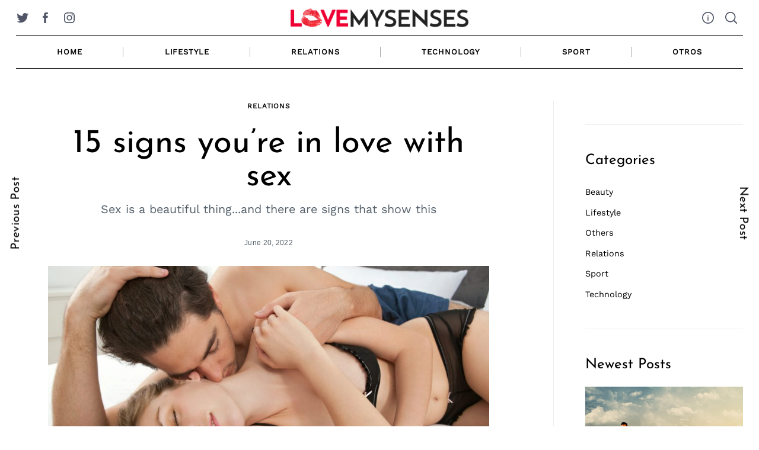

--- FILE ---
content_type: text/html; charset=UTF-8
request_url: https://lovemysenses.com/en/2022/06/15-signs-love-with-sex/
body_size: 18377
content:
<!doctype html><html lang="en-US" prefix="og: https://ogp.me/ns#"><head><meta charset="UTF-8"><meta name="viewport" content="width=device-width, minimum-scale=1"><meta name="theme-color" content="#000000"><link rel="profile" href="https://gmpg.org/xfn/11"> <script defer src="[data-uri]"></script>  <script defer src="https://www.googletagmanager.com/gtag/js?id=G-4PEE5WCBDG"></script> <script defer src="[data-uri]"></script> <script defer src="https://www.googletagmanager.com/gtag/js?id=UA-198397429-1"></script> <script defer src="[data-uri]"></script> <link media="all" href="https://lovemysenses.com/en/wp-content/cache/autoptimize/3/css/autoptimize_6ca08dc2dabcf17e23861589ad97e2fb.css" rel="stylesheet"><title>▷ 15 signs you&#039;re in love with sex | Love My Senses EN</title><meta name="description" content="Sex is a beautiful thing...and there are signs that show this"/><meta name="robots" content="follow, index, max-snippet:-1, max-video-preview:-1, max-image-preview:large"/><link rel="canonical" href="https://lovemysenses.com/en/2022/06/15-signs-love-with-sex/" /><meta property="og:locale" content="en_US" /><meta property="og:type" content="article" /><meta property="og:title" content="▷ 15 signs you&#039;re in love with sex | Love My Senses EN" /><meta property="og:description" content="Sex is a beautiful thing...and there are signs that show this" /><meta property="og:url" content="https://lovemysenses.com/en/2022/06/15-signs-love-with-sex/" /><meta property="og:site_name" content="Love My Senses EN" /><meta property="article:publisher" content="https://www.facebook.com/lovemysenses/" /><meta property="article:author" content="https://www.facebook.com/lovemysenses/" /><meta property="article:section" content="Relations" /><meta property="og:image" content="https://lovemysenses.com/en/wp-content/uploads/sites/3/2022/05/R103_03.jpg" /><meta property="og:image:secure_url" content="https://lovemysenses.com/en/wp-content/uploads/sites/3/2022/05/R103_03.jpg" /><meta property="og:image:width" content="1400" /><meta property="og:image:height" content="933" /><meta property="og:image:alt" content="signs" /><meta property="og:image:type" content="image/jpeg" /><meta name="twitter:card" content="summary_large_image" /><meta name="twitter:title" content="▷ 15 signs you&#039;re in love with sex | Love My Senses EN" /><meta name="twitter:description" content="Sex is a beautiful thing...and there are signs that show this" /><meta name="twitter:site" content="@lovemysenses" /><meta name="twitter:creator" content="@lovemysenses" /><meta name="twitter:image" content="https://lovemysenses.com/en/wp-content/uploads/sites/3/2022/05/R103_03.jpg" /><meta name="twitter:label1" content="Written by" /><meta name="twitter:data1" content="prodigys" /><meta name="twitter:label2" content="Time to read" /><meta name="twitter:data2" content="4 minutes" /><link href='https://fonts.gstatic.com' crossorigin='anonymous' rel='preconnect' /><link rel="alternate" type="application/rss+xml" title="Love My Senses EN &raquo; Feed" href="https://lovemysenses.com/en/feed/" /><link rel="alternate" type="application/rss+xml" title="Love My Senses EN &raquo; Comments Feed" href="https://lovemysenses.com/en/comments/feed/" /><link rel="alternate" type="application/rss+xml" title="Love My Senses EN &raquo; 15 signs you&#8217;re in love with sex Comments Feed" href="https://lovemysenses.com/en/2022/06/15-signs-love-with-sex/feed/" /><style id='classic-theme-styles-inline-css' type='text/css'>/*! This file is auto-generated */
.wp-block-button__link{color:#fff;background-color:#32373c;border-radius:9999px;box-shadow:none;text-decoration:none;padding:calc(.667em + 2px) calc(1.333em + 2px);font-size:1.125em}.wp-block-file__button{background:#32373c;color:#fff;text-decoration:none}</style><style id='global-styles-inline-css' type='text/css'>:root{--wp--preset--aspect-ratio--square: 1;--wp--preset--aspect-ratio--4-3: 4/3;--wp--preset--aspect-ratio--3-4: 3/4;--wp--preset--aspect-ratio--3-2: 3/2;--wp--preset--aspect-ratio--2-3: 2/3;--wp--preset--aspect-ratio--16-9: 16/9;--wp--preset--aspect-ratio--9-16: 9/16;--wp--preset--color--black: #000000;--wp--preset--color--cyan-bluish-gray: #abb8c3;--wp--preset--color--white: #ffffff;--wp--preset--color--pale-pink: #f78da7;--wp--preset--color--vivid-red: #cf2e2e;--wp--preset--color--luminous-vivid-orange: #ff6900;--wp--preset--color--luminous-vivid-amber: #fcb900;--wp--preset--color--light-green-cyan: #7bdcb5;--wp--preset--color--vivid-green-cyan: #00d084;--wp--preset--color--pale-cyan-blue: #8ed1fc;--wp--preset--color--vivid-cyan-blue: #0693e3;--wp--preset--color--vivid-purple: #9b51e0;--wp--preset--gradient--vivid-cyan-blue-to-vivid-purple: linear-gradient(135deg,rgba(6,147,227,1) 0%,rgb(155,81,224) 100%);--wp--preset--gradient--light-green-cyan-to-vivid-green-cyan: linear-gradient(135deg,rgb(122,220,180) 0%,rgb(0,208,130) 100%);--wp--preset--gradient--luminous-vivid-amber-to-luminous-vivid-orange: linear-gradient(135deg,rgba(252,185,0,1) 0%,rgba(255,105,0,1) 100%);--wp--preset--gradient--luminous-vivid-orange-to-vivid-red: linear-gradient(135deg,rgba(255,105,0,1) 0%,rgb(207,46,46) 100%);--wp--preset--gradient--very-light-gray-to-cyan-bluish-gray: linear-gradient(135deg,rgb(238,238,238) 0%,rgb(169,184,195) 100%);--wp--preset--gradient--cool-to-warm-spectrum: linear-gradient(135deg,rgb(74,234,220) 0%,rgb(151,120,209) 20%,rgb(207,42,186) 40%,rgb(238,44,130) 60%,rgb(251,105,98) 80%,rgb(254,248,76) 100%);--wp--preset--gradient--blush-light-purple: linear-gradient(135deg,rgb(255,206,236) 0%,rgb(152,150,240) 100%);--wp--preset--gradient--blush-bordeaux: linear-gradient(135deg,rgb(254,205,165) 0%,rgb(254,45,45) 50%,rgb(107,0,62) 100%);--wp--preset--gradient--luminous-dusk: linear-gradient(135deg,rgb(255,203,112) 0%,rgb(199,81,192) 50%,rgb(65,88,208) 100%);--wp--preset--gradient--pale-ocean: linear-gradient(135deg,rgb(255,245,203) 0%,rgb(182,227,212) 50%,rgb(51,167,181) 100%);--wp--preset--gradient--electric-grass: linear-gradient(135deg,rgb(202,248,128) 0%,rgb(113,206,126) 100%);--wp--preset--gradient--midnight: linear-gradient(135deg,rgb(2,3,129) 0%,rgb(40,116,252) 100%);--wp--preset--font-size--small: 13px;--wp--preset--font-size--medium: 20px;--wp--preset--font-size--large: 36px;--wp--preset--font-size--x-large: 42px;--wp--preset--spacing--20: 0.44rem;--wp--preset--spacing--30: 0.67rem;--wp--preset--spacing--40: 1rem;--wp--preset--spacing--50: 1.5rem;--wp--preset--spacing--60: 2.25rem;--wp--preset--spacing--70: 3.38rem;--wp--preset--spacing--80: 5.06rem;--wp--preset--shadow--natural: 6px 6px 9px rgba(0, 0, 0, 0.2);--wp--preset--shadow--deep: 12px 12px 50px rgba(0, 0, 0, 0.4);--wp--preset--shadow--sharp: 6px 6px 0px rgba(0, 0, 0, 0.2);--wp--preset--shadow--outlined: 6px 6px 0px -3px rgba(255, 255, 255, 1), 6px 6px rgba(0, 0, 0, 1);--wp--preset--shadow--crisp: 6px 6px 0px rgba(0, 0, 0, 1);}:where(.is-layout-flex){gap: 0.5em;}:where(.is-layout-grid){gap: 0.5em;}body .is-layout-flex{display: flex;}.is-layout-flex{flex-wrap: wrap;align-items: center;}.is-layout-flex > :is(*, div){margin: 0;}body .is-layout-grid{display: grid;}.is-layout-grid > :is(*, div){margin: 0;}:where(.wp-block-columns.is-layout-flex){gap: 2em;}:where(.wp-block-columns.is-layout-grid){gap: 2em;}:where(.wp-block-post-template.is-layout-flex){gap: 1.25em;}:where(.wp-block-post-template.is-layout-grid){gap: 1.25em;}.has-black-color{color: var(--wp--preset--color--black) !important;}.has-cyan-bluish-gray-color{color: var(--wp--preset--color--cyan-bluish-gray) !important;}.has-white-color{color: var(--wp--preset--color--white) !important;}.has-pale-pink-color{color: var(--wp--preset--color--pale-pink) !important;}.has-vivid-red-color{color: var(--wp--preset--color--vivid-red) !important;}.has-luminous-vivid-orange-color{color: var(--wp--preset--color--luminous-vivid-orange) !important;}.has-luminous-vivid-amber-color{color: var(--wp--preset--color--luminous-vivid-amber) !important;}.has-light-green-cyan-color{color: var(--wp--preset--color--light-green-cyan) !important;}.has-vivid-green-cyan-color{color: var(--wp--preset--color--vivid-green-cyan) !important;}.has-pale-cyan-blue-color{color: var(--wp--preset--color--pale-cyan-blue) !important;}.has-vivid-cyan-blue-color{color: var(--wp--preset--color--vivid-cyan-blue) !important;}.has-vivid-purple-color{color: var(--wp--preset--color--vivid-purple) !important;}.has-black-background-color{background-color: var(--wp--preset--color--black) !important;}.has-cyan-bluish-gray-background-color{background-color: var(--wp--preset--color--cyan-bluish-gray) !important;}.has-white-background-color{background-color: var(--wp--preset--color--white) !important;}.has-pale-pink-background-color{background-color: var(--wp--preset--color--pale-pink) !important;}.has-vivid-red-background-color{background-color: var(--wp--preset--color--vivid-red) !important;}.has-luminous-vivid-orange-background-color{background-color: var(--wp--preset--color--luminous-vivid-orange) !important;}.has-luminous-vivid-amber-background-color{background-color: var(--wp--preset--color--luminous-vivid-amber) !important;}.has-light-green-cyan-background-color{background-color: var(--wp--preset--color--light-green-cyan) !important;}.has-vivid-green-cyan-background-color{background-color: var(--wp--preset--color--vivid-green-cyan) !important;}.has-pale-cyan-blue-background-color{background-color: var(--wp--preset--color--pale-cyan-blue) !important;}.has-vivid-cyan-blue-background-color{background-color: var(--wp--preset--color--vivid-cyan-blue) !important;}.has-vivid-purple-background-color{background-color: var(--wp--preset--color--vivid-purple) !important;}.has-black-border-color{border-color: var(--wp--preset--color--black) !important;}.has-cyan-bluish-gray-border-color{border-color: var(--wp--preset--color--cyan-bluish-gray) !important;}.has-white-border-color{border-color: var(--wp--preset--color--white) !important;}.has-pale-pink-border-color{border-color: var(--wp--preset--color--pale-pink) !important;}.has-vivid-red-border-color{border-color: var(--wp--preset--color--vivid-red) !important;}.has-luminous-vivid-orange-border-color{border-color: var(--wp--preset--color--luminous-vivid-orange) !important;}.has-luminous-vivid-amber-border-color{border-color: var(--wp--preset--color--luminous-vivid-amber) !important;}.has-light-green-cyan-border-color{border-color: var(--wp--preset--color--light-green-cyan) !important;}.has-vivid-green-cyan-border-color{border-color: var(--wp--preset--color--vivid-green-cyan) !important;}.has-pale-cyan-blue-border-color{border-color: var(--wp--preset--color--pale-cyan-blue) !important;}.has-vivid-cyan-blue-border-color{border-color: var(--wp--preset--color--vivid-cyan-blue) !important;}.has-vivid-purple-border-color{border-color: var(--wp--preset--color--vivid-purple) !important;}.has-vivid-cyan-blue-to-vivid-purple-gradient-background{background: var(--wp--preset--gradient--vivid-cyan-blue-to-vivid-purple) !important;}.has-light-green-cyan-to-vivid-green-cyan-gradient-background{background: var(--wp--preset--gradient--light-green-cyan-to-vivid-green-cyan) !important;}.has-luminous-vivid-amber-to-luminous-vivid-orange-gradient-background{background: var(--wp--preset--gradient--luminous-vivid-amber-to-luminous-vivid-orange) !important;}.has-luminous-vivid-orange-to-vivid-red-gradient-background{background: var(--wp--preset--gradient--luminous-vivid-orange-to-vivid-red) !important;}.has-very-light-gray-to-cyan-bluish-gray-gradient-background{background: var(--wp--preset--gradient--very-light-gray-to-cyan-bluish-gray) !important;}.has-cool-to-warm-spectrum-gradient-background{background: var(--wp--preset--gradient--cool-to-warm-spectrum) !important;}.has-blush-light-purple-gradient-background{background: var(--wp--preset--gradient--blush-light-purple) !important;}.has-blush-bordeaux-gradient-background{background: var(--wp--preset--gradient--blush-bordeaux) !important;}.has-luminous-dusk-gradient-background{background: var(--wp--preset--gradient--luminous-dusk) !important;}.has-pale-ocean-gradient-background{background: var(--wp--preset--gradient--pale-ocean) !important;}.has-electric-grass-gradient-background{background: var(--wp--preset--gradient--electric-grass) !important;}.has-midnight-gradient-background{background: var(--wp--preset--gradient--midnight) !important;}.has-small-font-size{font-size: var(--wp--preset--font-size--small) !important;}.has-medium-font-size{font-size: var(--wp--preset--font-size--medium) !important;}.has-large-font-size{font-size: var(--wp--preset--font-size--large) !important;}.has-x-large-font-size{font-size: var(--wp--preset--font-size--x-large) !important;}
:where(.wp-block-post-template.is-layout-flex){gap: 1.25em;}:where(.wp-block-post-template.is-layout-grid){gap: 1.25em;}
:where(.wp-block-columns.is-layout-flex){gap: 2em;}:where(.wp-block-columns.is-layout-grid){gap: 2em;}
:root :where(.wp-block-pullquote){font-size: 1.5em;line-height: 1.6;}</style><style id='neomag-style-inline-css' type='text/css'>:root { --content-width: 798px }</style> <script type="text/javascript" src="https://lovemysenses.com/en/wp-includes/js/jquery/jquery.min.js?ver=3.7.1&#039; defer " id="jquery-core-js"></script> <script type="text/javascript" src="https://lovemysenses.com/en/wp-includes/js/jquery/jquery-migrate.min.js?ver=3.4.1&#039; defer " id="jquery-migrate-js"></script> <link rel="https://api.w.org/" href="https://lovemysenses.com/en/wp-json/" /><link rel="alternate" title="JSON" type="application/json" href="https://lovemysenses.com/en/wp-json/wp/v2/posts/1876" /><link rel="EditURI" type="application/rsd+xml" title="RSD" href="https://lovemysenses.com/en/xmlrpc.php?rsd" /><meta name="generator" content="WordPress 6.6.4" /><link rel='shortlink' href='https://lovemysenses.com/en/?p=1876' /><link rel="alternate" title="oEmbed (JSON)" type="application/json+oembed" href="https://lovemysenses.com/en/wp-json/oembed/1.0/embed?url=https%3A%2F%2Flovemysenses.com%2Fen%2F2022%2F06%2F15-signs-love-with-sex%2F" /><link rel="alternate" title="oEmbed (XML)" type="text/xml+oembed" href="https://lovemysenses.com/en/wp-json/oembed/1.0/embed?url=https%3A%2F%2Flovemysenses.com%2Fen%2F2022%2F06%2F15-signs-love-with-sex%2F&#038;format=xml" /><meta name="facebook-domain-verification" content="7qzakbr3opfwu5405rb4t7p6vqlxco" /><link rel="pingback" href="https://lovemysenses.com/en/xmlrpc.php"><style type="text/css">.recentcomments a{display:inline !important;padding:0 !important;margin:0 !important;}</style><link rel="icon" href="https://lovemysenses.com/en/wp-content/uploads/sites/3/2021/05/cropped-cropped-fav-32x32.jpg" sizes="32x32" /><link rel="icon" href="https://lovemysenses.com/en/wp-content/uploads/sites/3/2021/05/cropped-cropped-fav-192x192.jpg" sizes="192x192" /><link rel="apple-touch-icon" href="https://lovemysenses.com/en/wp-content/uploads/sites/3/2021/05/cropped-cropped-fav-180x180.jpg" /><meta name="msapplication-TileImage" content="https://lovemysenses.com/en/wp-content/uploads/sites/3/2021/05/cropped-cropped-fav-270x270.jpg" /><style id="kirki-inline-styles">.has-custom-logo{max-width:300px;}.site-branding .text-logo{font-size:48px;text-transform:uppercase;}.h1,.h2,.h3,.h4,.h5,.h6,.main-font,h1,h2,h3,h4,h5,h6{font-family:Josefin Sans;font-weight:400;text-transform:none;}:root{--headings-font-family:Josefin Sans;--body-font-family:Work Sans;--site-background:#ffffff;--site-color:#000000;--site-separators-color:#ededed;--category-color:#000000;--mouse-hover-color:#f74281;--content-link:#f74281;}body{font-family:Work Sans;font-weight:400;}.section-title{color:#000000;}.entry-title{color:#000000;}.entry-summary{color:#535f69;}.entry-meta, .byline, .post-date, .tags-list a{color:#535f69;}[type=text], [type=search], [type=url], [type=number], [type=email], textarea{color:#000000;border-color:#dddddd;}.search-form .search-submit{color:#dddddd;}[type=button]:not(.slick-arrow), [type=reset], [type=submit], button, [type=button]:focus, [type=button]:hover, [type=reset]:focus, [type=reset]:hover, [type=submit]:focus, [type=submit]:hover, button:focus, button:hover, .button{background-color:#000000;}[type=button]:not(.slick-arrow), [type=reset], [type=submit], button, [type=button]:focus, [type=button]:hover, [type=reset]:focus, [type=reset]:hover, [type=submit]:focus, [type=submit]:hover, button:focus, button:hover, .button:hover{color:#ffffff;}.text-logo{color:#000000;}.site-header{color:#505668;background-color:#ffffff;}.site-header .menu-layout--bullets > li:hover > a{color:#2f313f;}.site-header [class*=hor-sep-]:after, .site-header [class*=hor-sep-]:before{background-color:#000000;}.header--container .main-navigation{color:#000000;}.header--container .main-navigation li:hover > a{color:#697482;}.header--container .main-navigation .menu-layout--bullets>li:after{border-color:#aaaaaa;}.header--container .main-navigation .menu-layout--grid>li:after{background-color:#aaaaaa;}.header-dropdown--content, .menu-type--dropdown .sub-menu{color:#ffffff;border-color:#000000;}.header-dropdown--content li:hover a, .menu-type--dropdown .sub-menu li:hover a{color:#dd3333;}.header-dropdown--content, .menu-type--dropdown>li>.sub-menu{border-color:#000000;}.header-dropdown--content, .header-dropdown--content *, .menu-type--dropdown .sub-menu{background-color:#0a0a0a;}.sticky-navbar, .sticky-navbar .text-logo{color:#ffffff;}.sticky-navbar li:hover a, .sticky-navbar .header-dropdown--content, .sticky-navbar .menu-type--dropdown .sub-menu{color:#e8e8e8;}.sticky-navbar{background-color:#0a0a0a;}.offcanvas--modal:after{background-color:rgba(10,10,10,0.98);}.offcanvas--modal, .offcanvas--modal .search-field{color:#ffffff;}.sticky--post-counter, .sticky-icon{background-color:#ef0437;}.sticky--post-counter:before, .sticky-icon svg{color:#ffffff;}.home-block--carousel-center .section-style{background-color:#39b3ba;}.home-block--carousel-center .carousel--post-counter{background-color:#ef0437;-webkit-box-shadow:0 0 0 4px #39b3ba;-moz-box-shadow:0 0 0 4px #39b3ba;box-shadow:0 0 0 4px #39b3ba;}.home-block--carousel-center .section-style .section-header, .home-block--carousel-center .section-style .section-title{color:#ffffff;}.home-block--carousel-center .carousel--post-counter:before{color:#ffffff;}.home-block--carousel-center .by-category--color, .home-block--carousel-center .entry-title, .home-block--carousel-center .byline, .home-block--carousel-center .views-count{color:#ffffff;}.home-block--carousel-center .entry-title a.hover-line:hover{-webkit-box-shadow:inset 0 -7px 0 rgba(255,235,183,0.2);-moz-box-shadow:inset 0 -7px 0 rgba(255,235,183,0.2);box-shadow:inset 0 -7px 0 rgba(255,235,183,0.2);}.home-block--carousel-center .entry-title a.hover-color:hover{color:rgba(255,235,183,0.2);}.back-top{color:#ffffff;background-color:#000000;}.infinite-scroll-loader{color:#000000;}.post-navigation__side a{color:#ffffff;}.author-profile{border-color:#000000;}.site-footer{color:#ffffff;}.site-footer a{color:#e5e5e5;}.site-footer a:hover, .site-footer .menu-layout--bullets li:hover a{color:#ffffff;}.site-footer, .site-footer .site-info{background-color:#0a0a0a;}.site-footer [class*=hor-sep-]:after, .site-footer [class*=hor-sep-]:before, .site-footer .sep-b-post>.column+.column:before, .site-footer .sep-b-post>.post+.post:before, .site-footer .sep-b-post>.widget+.widget:before, .site-footer .strikethrough-title:after, .site-footer .strikethrough-title:before, .site-footer .widget_archive li:not(:last-child):after, .site-footer .widget_categories li:not(:last-child):after, .site-footer .widget_meta li:not(:last-child):after, .site-footer .widget_nav_menu li:not(:last-child):after, .site-footer .widget_pages li:not(:last-child):after, .site-footer .widget_product_categories li:not(:last-child):after, .site-footer .widget_recent_comments li:not(:last-child):after, .site-footer .widget_recent_entries li:not(:last-child):after{background-color:#000000;}@media (min-width: 64.0625em){.header-row{padding-top:1vw;padding-bottom:1vw;}#main-navigation, #offcanvas-main-navigation{font-size:0.9rem;}.archive-header{padding-top:1vw;padding-bottom:1vw;}}@media (min-width: 64em){.post-navigation__side a{background-color:#0a0a0a;}}/* vietnamese */
@font-face {
  font-family: 'Josefin Sans';
  font-style: normal;
  font-weight: 400;
  font-display: swap;
  src: url(https://lovemysenses.com/en/wp-content/fonts/josefin-sans/Qw3PZQNVED7rKGKxtqIqX5E-AVSJrOCfjY46_DjQbMlhLzTs.woff2) format('woff2');
  unicode-range: U+0102-0103, U+0110-0111, U+0128-0129, U+0168-0169, U+01A0-01A1, U+01AF-01B0, U+0300-0301, U+0303-0304, U+0308-0309, U+0323, U+0329, U+1EA0-1EF9, U+20AB;
}
/* latin-ext */
@font-face {
  font-family: 'Josefin Sans';
  font-style: normal;
  font-weight: 400;
  font-display: swap;
  src: url(https://lovemysenses.com/en/wp-content/fonts/josefin-sans/Qw3PZQNVED7rKGKxtqIqX5E-AVSJrOCfjY46_DjQbMhhLzTs.woff2) format('woff2');
  unicode-range: U+0100-02BA, U+02BD-02C5, U+02C7-02CC, U+02CE-02D7, U+02DD-02FF, U+0304, U+0308, U+0329, U+1D00-1DBF, U+1E00-1E9F, U+1EF2-1EFF, U+2020, U+20A0-20AB, U+20AD-20C0, U+2113, U+2C60-2C7F, U+A720-A7FF;
}
/* latin */
@font-face {
  font-family: 'Josefin Sans';
  font-style: normal;
  font-weight: 400;
  font-display: swap;
  src: url(https://lovemysenses.com/en/wp-content/fonts/josefin-sans/Qw3PZQNVED7rKGKxtqIqX5E-AVSJrOCfjY46_DjQbMZhLw.woff2) format('woff2');
  unicode-range: U+0000-00FF, U+0131, U+0152-0153, U+02BB-02BC, U+02C6, U+02DA, U+02DC, U+0304, U+0308, U+0329, U+2000-206F, U+20AC, U+2122, U+2191, U+2193, U+2212, U+2215, U+FEFF, U+FFFD;
}/* vietnamese */
@font-face {
  font-family: 'Work Sans';
  font-style: normal;
  font-weight: 400;
  font-display: swap;
  src: url(https://lovemysenses.com/en/wp-content/fonts/work-sans/QGY_z_wNahGAdqQ43RhVcIgYT2Xz5u32K0nXBiAJpp_c.woff2) format('woff2');
  unicode-range: U+0102-0103, U+0110-0111, U+0128-0129, U+0168-0169, U+01A0-01A1, U+01AF-01B0, U+0300-0301, U+0303-0304, U+0308-0309, U+0323, U+0329, U+1EA0-1EF9, U+20AB;
}
/* latin-ext */
@font-face {
  font-family: 'Work Sans';
  font-style: normal;
  font-weight: 400;
  font-display: swap;
  src: url(https://lovemysenses.com/en/wp-content/fonts/work-sans/QGY_z_wNahGAdqQ43RhVcIgYT2Xz5u32K0nXBiEJpp_c.woff2) format('woff2');
  unicode-range: U+0100-02BA, U+02BD-02C5, U+02C7-02CC, U+02CE-02D7, U+02DD-02FF, U+0304, U+0308, U+0329, U+1D00-1DBF, U+1E00-1E9F, U+1EF2-1EFF, U+2020, U+20A0-20AB, U+20AD-20C0, U+2113, U+2C60-2C7F, U+A720-A7FF;
}
/* latin */
@font-face {
  font-family: 'Work Sans';
  font-style: normal;
  font-weight: 400;
  font-display: swap;
  src: url(https://lovemysenses.com/en/wp-content/fonts/work-sans/QGY_z_wNahGAdqQ43RhVcIgYT2Xz5u32K0nXBi8Jpg.woff2) format('woff2');
  unicode-range: U+0000-00FF, U+0131, U+0152-0153, U+02BB-02BC, U+02C6, U+02DA, U+02DC, U+0304, U+0308, U+0329, U+2000-206F, U+20AC, U+2122, U+2191, U+2193, U+2212, U+2215, U+FEFF, U+FFFD;
}/* vietnamese */
@font-face {
  font-family: 'Josefin Sans';
  font-style: normal;
  font-weight: 400;
  font-display: swap;
  src: url(https://lovemysenses.com/en/wp-content/fonts/josefin-sans/Qw3PZQNVED7rKGKxtqIqX5E-AVSJrOCfjY46_DjQbMlhLzTs.woff2) format('woff2');
  unicode-range: U+0102-0103, U+0110-0111, U+0128-0129, U+0168-0169, U+01A0-01A1, U+01AF-01B0, U+0300-0301, U+0303-0304, U+0308-0309, U+0323, U+0329, U+1EA0-1EF9, U+20AB;
}
/* latin-ext */
@font-face {
  font-family: 'Josefin Sans';
  font-style: normal;
  font-weight: 400;
  font-display: swap;
  src: url(https://lovemysenses.com/en/wp-content/fonts/josefin-sans/Qw3PZQNVED7rKGKxtqIqX5E-AVSJrOCfjY46_DjQbMhhLzTs.woff2) format('woff2');
  unicode-range: U+0100-02BA, U+02BD-02C5, U+02C7-02CC, U+02CE-02D7, U+02DD-02FF, U+0304, U+0308, U+0329, U+1D00-1DBF, U+1E00-1E9F, U+1EF2-1EFF, U+2020, U+20A0-20AB, U+20AD-20C0, U+2113, U+2C60-2C7F, U+A720-A7FF;
}
/* latin */
@font-face {
  font-family: 'Josefin Sans';
  font-style: normal;
  font-weight: 400;
  font-display: swap;
  src: url(https://lovemysenses.com/en/wp-content/fonts/josefin-sans/Qw3PZQNVED7rKGKxtqIqX5E-AVSJrOCfjY46_DjQbMZhLw.woff2) format('woff2');
  unicode-range: U+0000-00FF, U+0131, U+0152-0153, U+02BB-02BC, U+02C6, U+02DA, U+02DC, U+0304, U+0308, U+0329, U+2000-206F, U+20AC, U+2122, U+2191, U+2193, U+2212, U+2215, U+FEFF, U+FFFD;
}/* vietnamese */
@font-face {
  font-family: 'Work Sans';
  font-style: normal;
  font-weight: 400;
  font-display: swap;
  src: url(https://lovemysenses.com/en/wp-content/fonts/work-sans/QGY_z_wNahGAdqQ43RhVcIgYT2Xz5u32K0nXBiAJpp_c.woff2) format('woff2');
  unicode-range: U+0102-0103, U+0110-0111, U+0128-0129, U+0168-0169, U+01A0-01A1, U+01AF-01B0, U+0300-0301, U+0303-0304, U+0308-0309, U+0323, U+0329, U+1EA0-1EF9, U+20AB;
}
/* latin-ext */
@font-face {
  font-family: 'Work Sans';
  font-style: normal;
  font-weight: 400;
  font-display: swap;
  src: url(https://lovemysenses.com/en/wp-content/fonts/work-sans/QGY_z_wNahGAdqQ43RhVcIgYT2Xz5u32K0nXBiEJpp_c.woff2) format('woff2');
  unicode-range: U+0100-02BA, U+02BD-02C5, U+02C7-02CC, U+02CE-02D7, U+02DD-02FF, U+0304, U+0308, U+0329, U+1D00-1DBF, U+1E00-1E9F, U+1EF2-1EFF, U+2020, U+20A0-20AB, U+20AD-20C0, U+2113, U+2C60-2C7F, U+A720-A7FF;
}
/* latin */
@font-face {
  font-family: 'Work Sans';
  font-style: normal;
  font-weight: 400;
  font-display: swap;
  src: url(https://lovemysenses.com/en/wp-content/fonts/work-sans/QGY_z_wNahGAdqQ43RhVcIgYT2Xz5u32K0nXBi8Jpg.woff2) format('woff2');
  unicode-range: U+0000-00FF, U+0131, U+0152-0153, U+02BB-02BC, U+02C6, U+02DA, U+02DC, U+0304, U+0308, U+0329, U+2000-206F, U+20AC, U+2122, U+2191, U+2193, U+2212, U+2215, U+FEFF, U+FFFD;
}/* vietnamese */
@font-face {
  font-family: 'Josefin Sans';
  font-style: normal;
  font-weight: 400;
  font-display: swap;
  src: url(https://lovemysenses.com/en/wp-content/fonts/josefin-sans/Qw3PZQNVED7rKGKxtqIqX5E-AVSJrOCfjY46_DjQbMlhLzTs.woff2) format('woff2');
  unicode-range: U+0102-0103, U+0110-0111, U+0128-0129, U+0168-0169, U+01A0-01A1, U+01AF-01B0, U+0300-0301, U+0303-0304, U+0308-0309, U+0323, U+0329, U+1EA0-1EF9, U+20AB;
}
/* latin-ext */
@font-face {
  font-family: 'Josefin Sans';
  font-style: normal;
  font-weight: 400;
  font-display: swap;
  src: url(https://lovemysenses.com/en/wp-content/fonts/josefin-sans/Qw3PZQNVED7rKGKxtqIqX5E-AVSJrOCfjY46_DjQbMhhLzTs.woff2) format('woff2');
  unicode-range: U+0100-02BA, U+02BD-02C5, U+02C7-02CC, U+02CE-02D7, U+02DD-02FF, U+0304, U+0308, U+0329, U+1D00-1DBF, U+1E00-1E9F, U+1EF2-1EFF, U+2020, U+20A0-20AB, U+20AD-20C0, U+2113, U+2C60-2C7F, U+A720-A7FF;
}
/* latin */
@font-face {
  font-family: 'Josefin Sans';
  font-style: normal;
  font-weight: 400;
  font-display: swap;
  src: url(https://lovemysenses.com/en/wp-content/fonts/josefin-sans/Qw3PZQNVED7rKGKxtqIqX5E-AVSJrOCfjY46_DjQbMZhLw.woff2) format('woff2');
  unicode-range: U+0000-00FF, U+0131, U+0152-0153, U+02BB-02BC, U+02C6, U+02DA, U+02DC, U+0304, U+0308, U+0329, U+2000-206F, U+20AC, U+2122, U+2191, U+2193, U+2212, U+2215, U+FEFF, U+FFFD;
}/* vietnamese */
@font-face {
  font-family: 'Work Sans';
  font-style: normal;
  font-weight: 400;
  font-display: swap;
  src: url(https://lovemysenses.com/en/wp-content/fonts/work-sans/QGY_z_wNahGAdqQ43RhVcIgYT2Xz5u32K0nXBiAJpp_c.woff2) format('woff2');
  unicode-range: U+0102-0103, U+0110-0111, U+0128-0129, U+0168-0169, U+01A0-01A1, U+01AF-01B0, U+0300-0301, U+0303-0304, U+0308-0309, U+0323, U+0329, U+1EA0-1EF9, U+20AB;
}
/* latin-ext */
@font-face {
  font-family: 'Work Sans';
  font-style: normal;
  font-weight: 400;
  font-display: swap;
  src: url(https://lovemysenses.com/en/wp-content/fonts/work-sans/QGY_z_wNahGAdqQ43RhVcIgYT2Xz5u32K0nXBiEJpp_c.woff2) format('woff2');
  unicode-range: U+0100-02BA, U+02BD-02C5, U+02C7-02CC, U+02CE-02D7, U+02DD-02FF, U+0304, U+0308, U+0329, U+1D00-1DBF, U+1E00-1E9F, U+1EF2-1EFF, U+2020, U+20A0-20AB, U+20AD-20C0, U+2113, U+2C60-2C7F, U+A720-A7FF;
}
/* latin */
@font-face {
  font-family: 'Work Sans';
  font-style: normal;
  font-weight: 400;
  font-display: swap;
  src: url(https://lovemysenses.com/en/wp-content/fonts/work-sans/QGY_z_wNahGAdqQ43RhVcIgYT2Xz5u32K0nXBi8Jpg.woff2) format('woff2');
  unicode-range: U+0000-00FF, U+0131, U+0152-0153, U+02BB-02BC, U+02C6, U+02DA, U+02DC, U+0304, U+0308, U+0329, U+2000-206F, U+20AC, U+2122, U+2191, U+2193, U+2212, U+2215, U+FEFF, U+FFFD;
}</style></head><body class="post-template-default single single-post postid-1876 single-format-standard wp-custom-logo wp-embed-responsive share-icons-mobile-sticky neomag-2-0 neomag-child-theme ltr singular"><div id="page" class="site"> <a class="skip-link screen-reader-text" href="#content">Skip to content</a><header id="masthead" class="site-header header-layout-2"><div class="header--container small-mb-2 x-large-mb-4"><div class="row hor-sep-b"><div class="column"><div class="header-desktop show-for-x-large"> <script defer src="[data-uri]"></script> <div id="js-header-row" class="row column header-row"><div class="u-relative"><div class="small-8 large-10 aligncenter"><div class="lang-changer"></div><div class="u-absolute u-pos--t u-pos--l header-elm-holder header-el__social hide-for-small-only hide-for-medium-only"><nav id="header-social-navigation" class="social-navigation" role="navigation" aria-label="Header Social Links Menu"><ul id="header-social-menu" class="menu u-flex social-links-menu social-links--icons"><li id="menu-item-29" class="menu-item menu-item-type-custom menu-item-object-custom menu-item-29"><a target="_blank" rel="noopener" href="https://twitter.com/lovemysenses_e"><span class="screen-reader-text">Twitter</span><svg class="rpr-svg-icon icon-twitter" width="26" height="26" aria-hidden="true" role="img" viewBox="0 0 24 24" xmlns="http://www.w3.org/2000/svg"><path d="M22.23,5.924c-0.736,0.326-1.527,0.547-2.357,0.646c0.847-0.508,1.498-1.312,1.804-2.27 c-0.793,0.47-1.671,0.812-2.606,0.996C18.324,4.498,17.257,4,16.077,4c-2.266,0-4.103,1.837-4.103,4.103 c0,0.322,0.036,0.635,0.106,0.935C8.67,8.867,5.647,7.234,3.623,4.751C3.27,5.357,3.067,6.062,3.067,6.814 c0,1.424,0.724,2.679,1.825,3.415c-0.673-0.021-1.305-0.206-1.859-0.513c0,0.017,0,0.034,0,0.052c0,1.988,1.414,3.647,3.292,4.023 c-0.344,0.094-0.707,0.144-1.081,0.144c-0.264,0-0.521-0.026-0.772-0.074c0.522,1.63,2.038,2.816,3.833,2.85 c-1.404,1.1-3.174,1.756-5.096,1.756c-0.331,0-0.658-0.019-0.979-0.057c1.816,1.164,3.973,1.843,6.29,1.843 c7.547,0,11.675-6.252,11.675-11.675c0-0.178-0.004-0.355-0.012-0.531C20.985,7.47,21.68,6.747,22.23,5.924z"></path></svg></a></li><li id="menu-item-30" class="menu-item menu-item-type-custom menu-item-object-custom menu-item-30"><a target="_blank" rel="noopener" href="https://www.facebook.com/lovemysenses.eng"><span class="screen-reader-text">Facebook</span><svg class="rpr-svg-icon icon-facebook" width="26" height="26" aria-hidden="true" role="img" viewBox="0 0 24 24" xmlns="http://www.w3.org/2000/svg"><path d="M15.717 8.828h-2.848V6.96c0-.701.465-.865.792-.865h2.01V3.011L12.903 3C9.83 3 9.131 5.3 9.131 6.773v2.055H7.353v3.179h1.778V21h3.738v-8.993h2.522l.326-3.179z" /></svg></a></li><li id="menu-item-3936" class="menu-item menu-item-type-custom menu-item-object-custom menu-item-3936"><a href="https://www.instagram.com/lovemysenses.en/"><span class="screen-reader-text">Instagram</span><svg class="rpr-svg-icon icon-instagram" width="26" height="26" aria-hidden="true" role="img" viewBox="0 0 24 24" xmlns="http://www.w3.org/2000/svg"><path d="M12,4.622c2.403,0,2.688,0.009,3.637,0.052c0.877,0.04,1.354,0.187,1.671,0.31c0.42,0.163,0.72,0.358,1.035,0.673 c0.315,0.315,0.51,0.615,0.673,1.035c0.123,0.317,0.27,0.794,0.31,1.671c0.043,0.949,0.052,1.234,0.052,3.637 s-0.009,2.688-0.052,3.637c-0.04,0.877-0.187,1.354-0.31,1.671c-0.163,0.42-0.358,0.72-0.673,1.035 c-0.315,0.315-0.615,0.51-1.035,0.673c-0.317,0.123-0.794,0.27-1.671,0.31c-0.949,0.043-1.233,0.052-3.637,0.052 s-2.688-0.009-3.637-0.052c-0.877-0.04-1.354-0.187-1.671-0.31c-0.42-0.163-0.72-0.358-1.035-0.673 c-0.315-0.315-0.51-0.615-0.673-1.035c-0.123-0.317-0.27-0.794-0.31-1.671C4.631,14.688,4.622,14.403,4.622,12 s0.009-2.688,0.052-3.637c0.04-0.877,0.187-1.354,0.31-1.671c0.163-0.42,0.358-0.72,0.673-1.035 c0.315-0.315,0.615-0.51,1.035-0.673c0.317-0.123,0.794-0.27,1.671-0.31C9.312,4.631,9.597,4.622,12,4.622 M12,3 C9.556,3,9.249,3.01,8.289,3.054C7.331,3.098,6.677,3.25,6.105,3.472C5.513,3.702,5.011,4.01,4.511,4.511 c-0.5,0.5-0.808,1.002-1.038,1.594C3.25,6.677,3.098,7.331,3.054,8.289C3.01,9.249,3,9.556,3,12c0,2.444,0.01,2.751,0.054,3.711 c0.044,0.958,0.196,1.612,0.418,2.185c0.23,0.592,0.538,1.094,1.038,1.594c0.5,0.5,1.002,0.808,1.594,1.038 c0.572,0.222,1.227,0.375,2.185,0.418C9.249,20.99,9.556,21,12,21s2.751-0.01,3.711-0.054c0.958-0.044,1.612-0.196,2.185-0.418 c0.592-0.23,1.094-0.538,1.594-1.038c0.5-0.5,0.808-1.002,1.038-1.594c0.222-0.572,0.375-1.227,0.418-2.185 C20.99,14.751,21,14.444,21,12s-0.01-2.751-0.054-3.711c-0.044-0.958-0.196-1.612-0.418-2.185c-0.23-0.592-0.538-1.094-1.038-1.594 c-0.5-0.5-1.002-0.808-1.594-1.038c-0.572-0.222-1.227-0.375-2.185-0.418C14.751,3.01,14.444,3,12,3L12,3z M12,7.378 c-2.552,0-4.622,2.069-4.622,4.622S9.448,16.622,12,16.622s4.622-2.069,4.622-4.622S14.552,7.378,12,7.378z M12,15 c-1.657,0-3-1.343-3-3s1.343-3,3-3s3,1.343,3,3S13.657,15,12,15z M16.804,6.116c-0.596,0-1.08,0.484-1.08,1.08 s0.484,1.08,1.08,1.08c0.596,0,1.08-0.484,1.08-1.08S17.401,6.116,16.804,6.116z"></path></svg></a></li></ul></nav></div><div class="header-elm-holder u-items--center"><div class="site-branding has-custom-logo"><a href="https://lovemysenses.com/en/" class="custom-logo-link" rel="home"><img width="1418" height="160" src="https://lovemysenses.com/en/wp-content/uploads/sites/3/2021/05/cropped-Lovemysenses.png" class="custom-logo" alt="Love My Senses EN" decoding="async" fetchpriority="high" srcset="https://lovemysenses.com/en/wp-content/uploads/sites/3/2021/05/cropped-Lovemysenses.png 1418w, https://lovemysenses.com/en/wp-content/uploads/sites/3/2021/05/cropped-Lovemysenses-300x34.png 300w, https://lovemysenses.com/en/wp-content/uploads/sites/3/2021/05/cropped-Lovemysenses-1024x116.png 1024w, https://lovemysenses.com/en/wp-content/uploads/sites/3/2021/05/cropped-Lovemysenses-768x87.png 768w" sizes="(max-width: 1418px) 100vw, 1418px" /></a></div></div><div class="u-absolute u-pos--t u-pos--r u-height--full u-flex"><div class="header-elm-holder header-el__secondary-menu hide-for-small-only hide-for-medium-only"><div class="header-dropdown dropdown-right"><div class="icon-button header-dropdown--icon"><svg class="rpr-svg-icon icon-info" width="20" height="20" aria-hidden="true" role="img" focusable="false" xmlns="http://www.w3.org/2000/svg" viewBox="0 0 24 24"><path d="M11.972 7.887c.63 0 1.027-.432 1.009-.972 0-.557-.379-.99-.972-.99-.575 0-.99.432-.99.99 0 .54.396.972.953.972zm.829 9.584v-7.398c0-.652-.527-.707-.676-.71h-.283s-.625.007-.625.576v7.652c.012.173.087.483.5.483h.591c.175-.014.493-.105.493-.603zM12 0C5.373 0 0 5.372 0 12c0 6.627 5.372 12 12 12s12-5.373 12-12c0-6.628-5.372-12-12-12zm0 22C6.477 22 2 17.522 2 12 2 6.477 6.477 2 12 2c5.524 0 10 4.477 10 10 0 5.522-4.476 10-10 10z" fill-rule="evenodd" /></svg></div><div class="header-dropdown--content"><nav id="header-social-navigation" class="social-navigation" role="navigation" aria-label="Header Social Links Menu"><ul id="header-social-menu" class="menu u-flex social-links-menu social-links--icons"><li class="menu-item menu-item-type-custom menu-item-object-custom menu-item-29"><a target="_blank" rel="noopener" href="https://twitter.com/lovemysenses_e"><span class="screen-reader-text">Twitter</span><svg class="rpr-svg-icon icon-twitter" width="26" height="26" aria-hidden="true" role="img" viewBox="0 0 24 24" xmlns="http://www.w3.org/2000/svg"><path d="M22.23,5.924c-0.736,0.326-1.527,0.547-2.357,0.646c0.847-0.508,1.498-1.312,1.804-2.27 c-0.793,0.47-1.671,0.812-2.606,0.996C18.324,4.498,17.257,4,16.077,4c-2.266,0-4.103,1.837-4.103,4.103 c0,0.322,0.036,0.635,0.106,0.935C8.67,8.867,5.647,7.234,3.623,4.751C3.27,5.357,3.067,6.062,3.067,6.814 c0,1.424,0.724,2.679,1.825,3.415c-0.673-0.021-1.305-0.206-1.859-0.513c0,0.017,0,0.034,0,0.052c0,1.988,1.414,3.647,3.292,4.023 c-0.344,0.094-0.707,0.144-1.081,0.144c-0.264,0-0.521-0.026-0.772-0.074c0.522,1.63,2.038,2.816,3.833,2.85 c-1.404,1.1-3.174,1.756-5.096,1.756c-0.331,0-0.658-0.019-0.979-0.057c1.816,1.164,3.973,1.843,6.29,1.843 c7.547,0,11.675-6.252,11.675-11.675c0-0.178-0.004-0.355-0.012-0.531C20.985,7.47,21.68,6.747,22.23,5.924z"></path></svg></a></li><li class="menu-item menu-item-type-custom menu-item-object-custom menu-item-30"><a target="_blank" rel="noopener" href="https://www.facebook.com/lovemysenses.eng"><span class="screen-reader-text">Facebook</span><svg class="rpr-svg-icon icon-facebook" width="26" height="26" aria-hidden="true" role="img" viewBox="0 0 24 24" xmlns="http://www.w3.org/2000/svg"><path d="M15.717 8.828h-2.848V6.96c0-.701.465-.865.792-.865h2.01V3.011L12.903 3C9.83 3 9.131 5.3 9.131 6.773v2.055H7.353v3.179h1.778V21h3.738v-8.993h2.522l.326-3.179z" /></svg></a></li><li class="menu-item menu-item-type-custom menu-item-object-custom menu-item-3936"><a href="https://www.instagram.com/lovemysenses.en/"><span class="screen-reader-text">Instagram</span><svg class="rpr-svg-icon icon-instagram" width="26" height="26" aria-hidden="true" role="img" viewBox="0 0 24 24" xmlns="http://www.w3.org/2000/svg"><path d="M12,4.622c2.403,0,2.688,0.009,3.637,0.052c0.877,0.04,1.354,0.187,1.671,0.31c0.42,0.163,0.72,0.358,1.035,0.673 c0.315,0.315,0.51,0.615,0.673,1.035c0.123,0.317,0.27,0.794,0.31,1.671c0.043,0.949,0.052,1.234,0.052,3.637 s-0.009,2.688-0.052,3.637c-0.04,0.877-0.187,1.354-0.31,1.671c-0.163,0.42-0.358,0.72-0.673,1.035 c-0.315,0.315-0.615,0.51-1.035,0.673c-0.317,0.123-0.794,0.27-1.671,0.31c-0.949,0.043-1.233,0.052-3.637,0.052 s-2.688-0.009-3.637-0.052c-0.877-0.04-1.354-0.187-1.671-0.31c-0.42-0.163-0.72-0.358-1.035-0.673 c-0.315-0.315-0.51-0.615-0.673-1.035c-0.123-0.317-0.27-0.794-0.31-1.671C4.631,14.688,4.622,14.403,4.622,12 s0.009-2.688,0.052-3.637c0.04-0.877,0.187-1.354,0.31-1.671c0.163-0.42,0.358-0.72,0.673-1.035 c0.315-0.315,0.615-0.51,1.035-0.673c0.317-0.123,0.794-0.27,1.671-0.31C9.312,4.631,9.597,4.622,12,4.622 M12,3 C9.556,3,9.249,3.01,8.289,3.054C7.331,3.098,6.677,3.25,6.105,3.472C5.513,3.702,5.011,4.01,4.511,4.511 c-0.5,0.5-0.808,1.002-1.038,1.594C3.25,6.677,3.098,7.331,3.054,8.289C3.01,9.249,3,9.556,3,12c0,2.444,0.01,2.751,0.054,3.711 c0.044,0.958,0.196,1.612,0.418,2.185c0.23,0.592,0.538,1.094,1.038,1.594c0.5,0.5,1.002,0.808,1.594,1.038 c0.572,0.222,1.227,0.375,2.185,0.418C9.249,20.99,9.556,21,12,21s2.751-0.01,3.711-0.054c0.958-0.044,1.612-0.196,2.185-0.418 c0.592-0.23,1.094-0.538,1.594-1.038c0.5-0.5,0.808-1.002,1.038-1.594c0.222-0.572,0.375-1.227,0.418-2.185 C20.99,14.751,21,14.444,21,12s-0.01-2.751-0.054-3.711c-0.044-0.958-0.196-1.612-0.418-2.185c-0.23-0.592-0.538-1.094-1.038-1.594 c-0.5-0.5-1.002-0.808-1.594-1.038c-0.572-0.222-1.227-0.375-2.185-0.418C14.751,3.01,14.444,3,12,3L12,3z M12,7.378 c-2.552,0-4.622,2.069-4.622,4.622S9.448,16.622,12,16.622s4.622-2.069,4.622-4.622S14.552,7.378,12,7.378z M12,15 c-1.657,0-3-1.343-3-3s1.343-3,3-3s3,1.343,3,3S13.657,15,12,15z M16.804,6.116c-0.596,0-1.08,0.484-1.08,1.08 s0.484,1.08,1.08,1.08c0.596,0,1.08-0.484,1.08-1.08S17.401,6.116,16.804,6.116z"></path></svg></a></li></ul></nav></div></div></div><div class="header-elm-holder header-el__search hide-for-small-only hide-for-medium-only"><div id="search-reveal" class="icon-button search-reveal"><svg class="rpr-svg-icon icon-search" width="20" height="20" aria-hidden="true" role="img" focusable="false" xmlns="http://www.w3.org/2000/svg" viewBox="0 0 24 24"><path d="M0 10.498c0 5.786 4.711 10.498 10.497 10.498 2.514 0 4.819-.882 6.627-2.362l8.364 8.365L27 25.489l-8.366-8.365a10.4189 10.4189 0 0 0 2.361-6.626C20.995 4.712 16.284 0 10.497 0 4.711 0 0 4.712 0 10.498zm2.099 0c0-4.65 3.748-8.398 8.398-8.398 4.651 0 8.398 3.748 8.398 8.398 0 4.651-3.747 8.398-8.398 8.398-4.65 0-8.398-3.747-8.398-8.398z"></path></svg></div></div><div class="header-elm-holder"><div id="menu-reveal" class="icon-button menu-reveal hide-for-x-large"><i class="hamburger-icon"></i></div></div></div></div></div></div><nav id="main-navigation" class="main-navigation header-el__main-menu hide-for-small-only hide-for-medium-only" role="navigation" aria-label="Main Menu"><div class="row hor-sep-t"><div class="column"><ul id="main-menu" class="menu menu-layout--grid menu-type--dropdown dropdown-center u-flex u-items--middle"><li id="menu-item-27" class="menu-item menu-item-type-custom menu-item-object-custom menu-item-27"><a href="/en/">Home</a></li><li id="menu-item-7" class="menu-item menu-item-type-taxonomy menu-item-object-category menu-item-7 menu-item-category-3"><a href="https://lovemysenses.com/en/lifestyle/">Lifestyle</a></li><li id="menu-item-8" class="menu-item menu-item-type-taxonomy menu-item-object-category current-post-ancestor current-menu-parent current-post-parent menu-item-8 menu-item-category-4"><a href="https://lovemysenses.com/en/relations/">Relations</a></li><li id="menu-item-3283" class="menu-item menu-item-type-taxonomy menu-item-object-category menu-item-3283 menu-item-category-1"><a href="https://lovemysenses.com/en/technology/">Technology</a></li><li id="menu-item-3295" class="menu-item menu-item-type-taxonomy menu-item-object-category menu-item-3295 menu-item-category-13"><a href="https://lovemysenses.com/en/sport/">Sport</a></li><li id="menu-item-6" class="menu-item menu-item-type-taxonomy menu-item-object-category menu-item-6 menu-item-category-2"><a href="https://lovemysenses.com/en/beauty/">Otros</a></li></ul></div></div></nav></div><div class="header-mobile hide-for-x-large"><div id="js-mobile-header-row" class="row header-row u-items--middle header-mobile__top-strip"><div class="column small-8 medium-6 header-elm-holder"><div class="site-branding has-custom-logo"><a href="https://lovemysenses.com/en/" class="custom-logo-link" rel="home"><img width="1418" height="160" src="https://lovemysenses.com/en/wp-content/uploads/sites/3/2021/05/cropped-Lovemysenses.png" class="custom-logo" alt="Love My Senses EN" decoding="async" srcset="https://lovemysenses.com/en/wp-content/uploads/sites/3/2021/05/cropped-Lovemysenses.png 1418w, https://lovemysenses.com/en/wp-content/uploads/sites/3/2021/05/cropped-Lovemysenses-300x34.png 300w, https://lovemysenses.com/en/wp-content/uploads/sites/3/2021/05/cropped-Lovemysenses-1024x116.png 1024w, https://lovemysenses.com/en/wp-content/uploads/sites/3/2021/05/cropped-Lovemysenses-768x87.png 768w" sizes="(max-width: 1418px) 100vw, 1418px" /></a></div></div><div class="column u-flex u-items--end"><div class="header-elm-holder"><div id="header-mobile__menu-reveal" class="icon-button menu-reveal hide-for-x-large"><i class="hamburger-icon"></i></div></div></div></div></div></div></div></div><div class="sticky-navbar sticky-navbar__logo"><div class="row u-items--middle"><div class="site-branding column small-4 large-shrink"><a href="https://lovemysenses.com/en/" class="custom-logo-link" rel="home"><img width="184" height="21" src="https://lovemysenses.com/en/wp-content/uploads/sites/3/2021/05/Lovemysenses_negativo.png" class="custom-logo" alt="Love My Senses EN" /></a></div><div class="column"><nav id="sticky-main-navigation" class="main-navigation header-el__main-menu hide-for-small-only hide-for-medium-only" role="navigation" aria-label="Main Menu"><div class="row"><div class="column"><ul id="sticky-main-menu" class="menu menu-layout--grid menu-type--dropdown dropdown-center u-flex u-items--middle"><li class="menu-item menu-item-type-custom menu-item-object-custom menu-item-27"><a href="/en/">Home</a></li><li class="menu-item menu-item-type-taxonomy menu-item-object-category menu-item-7 menu-item-category-3"><a href="https://lovemysenses.com/en/lifestyle/">Lifestyle</a></li><li class="menu-item menu-item-type-taxonomy menu-item-object-category current-post-ancestor current-menu-parent current-post-parent menu-item-8 menu-item-category-4"><a href="https://lovemysenses.com/en/relations/">Relations</a></li><li class="menu-item menu-item-type-taxonomy menu-item-object-category menu-item-3283 menu-item-category-1"><a href="https://lovemysenses.com/en/technology/">Technology</a></li><li class="menu-item menu-item-type-taxonomy menu-item-object-category menu-item-3295 menu-item-category-13"><a href="https://lovemysenses.com/en/sport/">Sport</a></li><li class="menu-item menu-item-type-taxonomy menu-item-object-category menu-item-6 menu-item-category-2"><a href="https://lovemysenses.com/en/beauty/">Otros</a></li></ul></div></div></nav></div><div class="column shrink"><div id="sticky-navbar__menu-reveal" class="icon-button menu-reveal hide-for-x-large"><i class="hamburger-icon"></i></div></div></div></div></header><div id="content" class="container site-content"><div id="primary" class="content-area"><main id="main" class="site-main"><div class="row u-items--center single-content single-with-sidebar sep-b-post"><div class="column single-post-column"><article id="post-1876" class="post-1876 post type-post status-publish format-standard has-post-thumbnail hentry category-relations entry"><header class="entry-header" data-postid="1876"><div class="small-mb-2 medium-mb-3 post-content__side-padding text-center"><div class="entry-category by-category--color small-mb-2"><a href="https://lovemysenses.com/en/relations/" rel="category tag">Relations</a></div><h1 class="entry-title small-mt-1 small-mb-1">15 signs you&#8217;re in love with sex</h1><div class="entry-summary single-summary"><p>Sex is a beautiful thing...and there are signs that show this</p></div><div class="entry-meta u-items--center small-mt-1 medium-mt-2"> <span class="post-date posted-on"><time class="entry-date published" datetime="2022-06-20T14:08:00+00:00">June 20, 2022</time><time class="updated" datetime="2022-06-15T15:54:04+00:00">June 15, 2022</time></span></div><div class="small-mt-1 medium-mt-2"><figure class="entry-image featured-image alignfull"><img width="978" height="652" src="https://lovemysenses.com/en/wp-content/uploads/sites/3/2022/05/R103_03-978x652.jpg" class="attachment-neomag-huge size-neomag-huge wp-post-image" alt="signs" decoding="async" srcset="https://lovemysenses.com/en/wp-content/uploads/sites/3/2022/05/R103_03-978x652.jpg 978w, https://lovemysenses.com/en/wp-content/uploads/sites/3/2022/05/R103_03-300x200.jpg 300w, https://lovemysenses.com/en/wp-content/uploads/sites/3/2022/05/R103_03-1024x682.jpg 1024w, https://lovemysenses.com/en/wp-content/uploads/sites/3/2022/05/R103_03-768x512.jpg 768w, https://lovemysenses.com/en/wp-content/uploads/sites/3/2022/05/R103_03.jpg 1400w" sizes="(max-width: 978px) 100vw, 978px" title="15 signs you&#039;re in love with sex"></figure></div></div></header><div class="post-content"><div class="clearfix entry-content post-content__side-padding"><p>Sex is a beautiful thing&#8230;and there are signs that show this</p><p>So being in love with sex is like being hooked up to a perpetual dopamine drip, and you get a little hit every time you make sex or touch someone you like or think about them?</p><p>You can think of sex as an intense obsession, but you can really fall in love with sex. You think about sex all the time; you become sexually possessive; you get butterflies in the stomach; you can read your lover emails and texts over and over again.</p><h2 class="wp-block-heading">Take a look at these 15 signs that show you definitely are in love with sex.</h2><div class="wp-block-image"><figure class="aligncenter size-large"><img decoding="async" width="1024" height="566" src="https://lovemysenses.com/en/wp-content/uploads/sites/3/2022/05/R103_04-1024x566.jpg" alt="signs" class="wp-image-1878" title="15 signs you&#039;re in love with sex" srcset="https://lovemysenses.com/en/wp-content/uploads/sites/3/2022/05/R103_04-1024x566.jpg 1024w, https://lovemysenses.com/en/wp-content/uploads/sites/3/2022/05/R103_04-300x166.jpg 300w, https://lovemysenses.com/en/wp-content/uploads/sites/3/2022/05/R103_04-768x425.jpg 768w, https://lovemysenses.com/en/wp-content/uploads/sites/3/2022/05/R103_04.jpg 1400w" sizes="(max-width: 1024px) 100vw, 1024px" /></figure></div><h3 class="wp-block-heading">You feel sensations in your genitals</h3><p>One of the signs of being in love with sex is that it’s natural for your body to respond. People with vaginas may feel a tingly sensation and it may feel wetter than usual. On the other hand, those with a penis typically feel it harden when they think about sex.</p><h3 class="wp-block-heading">You start collecting sex toys</h3><p>Pleasure is self-interested. It’s about you: what you want, what you need, and how to get more of it. If you start collecting sex toys, oh yes, is one of the signs that you are in love with sex.</p><h3 class="wp-block-heading">You buy sexy lingerie</h3><p>You can spend a whole day just trying on all of your sexy lingerie and bras and panties, and time just flys.&nbsp; Beyond that – dressing for sex also prepares you for the excitement and it amplifies your confidence and sex drive, if you have plan to make sex.</p><h3 class="wp-block-heading">You can’t stop fantasizing about the person you’re into</h3><p>Or really, you can&#8217;t stop fantasizing about anyone, from the hot movie star you dig to that barista from Starbucks with the luscious hair; it’s all signs of your newfound horniness.</p><h3 class="wp-block-heading">No matter how your home looks like</h3><p>When you are taking someone home, it does not even occur to you that your place is too messy for sexy times. Is there a sex-having space on the floor between the pizza, dirty underwear, and cake wrappers? Great.</p><h3 class="wp-block-heading">You play a sensual playlist</h3><p>Our senses are very involved in how we enjoy pleasure, and sound is ever-so-important. One of the signs that you are in love with sex you will probably listen to the playlist of your sexual dreams all the time.</p><h3 class="wp-block-heading">You watch porn</h3><p>When in doubt, watching other people have sex is a tried-and-true way of turning yourself on. If you are finding yourself watching at the kind of porn that works for you, you are surely in love with sex.</p><h3 class="wp-block-heading">You send dirty voice recordings</h3><p>Exchanging voice recordings back and forth where you engage in dirty talk is like a gold mine for sexual fantasy. Just keep in mind that phone companies may be able to see all the things you&#8217;re sending, which can make virtual sex a little iffy in the way of privacy.</p><h3 class="wp-block-heading">You&#8217;re touching everyone a little too much</h3><p>If your love language is physical touch, you may or may not know it, but you enjoy the release of the &#8216; sex and feel-good hormones&#8217; our body secretes like serotonin, dopamine, and oxytocin. If you are the person who initiates thigh-touching on a date, you are in love with sex.</p><h3 class="wp-block-heading">The condom is your best friend</h3><p>You walk around with condom(s) in your purse. Of course, you never know! You can just trip and fall onto a penis.</p><h3 class="wp-block-heading">You want more and more extreme sex</h3><p>As you love for sex progresses, you start wanting increasing quantities of higher risk or extreme sexual behaviours. One of the signs that you are in love with sex is that you become obsessed with the intensity of sex, compounded by risk-taking behaviour and are never satisfied.</p><h3 class="wp-block-heading">You masturbate all the time</h3><p>When you are in love with sex you masturbate compulsively as part of your day-to-day routine. You probably will have a regular schedule and will masturbate at times during the morning, afternoon and night. You even do so when they are in a particular location or when something specific happens or when you experience a strong emotion.</p><h3 class="wp-block-heading">You exploit other people for sex</h3><p>If you are in love with sex you should be extremely skilled at manipulation, story-telling and empty promises. You will emotionally blackmail others in order to get what you want. Because of your constant need to satisfy your sexual urges, you will do whatever it takes to get your target to submit to your wishes.</p><h3 class="wp-block-heading">You are overly preoccupied on sexual gratification</h3><p>If you are are in love with sex have an insatiable appetite for sexual gratification and relentlessly seeks it out. This craving to engage in sexual activities takes over all aspects of your live and leads to overthink about sex.</p><h3 class="wp-block-heading">You are obsessed by Tinder</h3><p>You are “swiping right” on 150 men a day and meeting men several times a week. If you are thrilling to have a ton of people at your fingertips, you are definitely in love with sex.</p><div class="row social-sharing"><div class="column small-12"><div class="u-items--middle u-items--center icons-list icons-list--mobile-sticky icons-multi-color"><a class="icon-button share-facebook" href="https://www.facebook.com/sharer.php?u=https://lovemysenses.com/en/2022/06/15-signs-love-with-sex/" target="blank"><span class="screen-reader-text">Facebook</span><svg class="rpr-svg-icon icon-facebook" width="22" height="22" aria-hidden="true" role="img" focusable="false" viewBox="0 0 24 24" version="1.1" xmlns="http://www.w3.org/2000/svg" xmlns:xlink="http://www.w3.org/1999/xlink"><path d="M15.717 8.828h-2.848V6.96c0-.701.465-.865.792-.865h2.01V3.011L12.903 3C9.83 3 9.131 5.3 9.131 6.773v2.055H7.353v3.179h1.778V21h3.738v-8.993h2.522l.326-3.179z"/></svg></a><a class="icon-button share-twitter" href="https://twitter.com/intent/tweet?url=https://lovemysenses.com/en/2022/06/15-signs-love-with-sex/&text=15 signs you&#8217;re in love with sex" target="blank"><span class="screen-reader-text">Twitter</span><svg class="rpr-svg-icon icon-twitter" width="22" height="22" aria-hidden="true" role="img" focusable="false" viewBox="0 0 24 24" version="1.1" xmlns="http://www.w3.org/2000/svg" xmlns:xlink="http://www.w3.org/1999/xlink"><path d="M22.23,5.924c-0.736,0.326-1.527,0.547-2.357,0.646c0.847-0.508,1.498-1.312,1.804-2.27 c-0.793,0.47-1.671,0.812-2.606,0.996C18.324,4.498,17.257,4,16.077,4c-2.266,0-4.103,1.837-4.103,4.103 c0,0.322,0.036,0.635,0.106,0.935C8.67,8.867,5.647,7.234,3.623,4.751C3.27,5.357,3.067,6.062,3.067,6.814 c0,1.424,0.724,2.679,1.825,3.415c-0.673-0.021-1.305-0.206-1.859-0.513c0,0.017,0,0.034,0,0.052c0,1.988,1.414,3.647,3.292,4.023 c-0.344,0.094-0.707,0.144-1.081,0.144c-0.264,0-0.521-0.026-0.772-0.074c0.522,1.63,2.038,2.816,3.833,2.85 c-1.404,1.1-3.174,1.756-5.096,1.756c-0.331,0-0.658-0.019-0.979-0.057c1.816,1.164,3.973,1.843,6.29,1.843 c7.547,0,11.675-6.252,11.675-11.675c0-0.178-0.004-0.355-0.012-0.531C20.985,7.47,21.68,6.747,22.23,5.924z"></path></svg></a><a class="icon-button share-telegram" href="https://telegram.me/share/url?url=https://lovemysenses.com/en/2022/06/15-signs-love-with-sex/&text=15 signs you&#8217;re in love with sex" target="blank"><span class="screen-reader-text">Telegram</span><svg class="rpr-svg-icon icon-telegram" width="20" height="20" aria-hidden="true" role="img" focusable="false" viewBox="0 0 512 512" version="1.1" xmlns="http://www.w3.org/2000/svg" xmlns:xlink="http://www.w3.org/1999/xlink"><path d="M484.689,98.231l-69.417,327.37c-5.237,23.105-18.895,28.854-38.304,17.972L271.2,365.631l-51.034,49.086    c-5.647,5.647-10.372,10.372-21.256,10.372l7.598-107.722L402.539,140.23c8.523-7.598-1.848-11.809-13.247-4.21L146.95,288.614    L42.619,255.96c-22.694-7.086-23.104-22.695,4.723-33.579L455.423,65.166C474.316,58.081,490.85,69.375,484.689,98.231z"></path></svg></a><a class="icon-button share-mail" href="/cdn-cgi/l/email-protection#[base64]"><span class="screen-reader-text">Email</span><svg class="rpr-svg-icon icon-mail" width="22" height="22" aria-hidden="true" role="img" focusable="false" viewBox="0 0 24 24" version="1.1" xmlns="http://www.w3.org/2000/svg" xmlns:xlink="http://www.w3.org/1999/xlink"><path d="M20,4H4C2.895,4,2,4.895,2,6v12c0,1.105,0.895,2,2,2h16c1.105,0,2-0.895,2-2V6C22,4.895,21.105,4,20,4z M20,8.236l-8,4.882 L4,8.236V6h16V8.236z"></path></svg></a></div></div></div></div></div><footer class="entry-footer"><div class="single-section single-section__author-box small-mt-2"><div class="single-post-edit u-flex u-items--center u-items--middle"><div class="single-post-edit__separator"></div></div></div></footer></article><div class="single-section related-posts"><div class="row hor-sep-b"><div class="column"><header class="related-posts--header"><div class="row small-mt-4 small-pb-2 small-mb-2 hor-sep-b"><div class="column text-center"><span class="section-title main-font small-mb-0">You may also like</span></div></div></header><div class="row medium-up-3 large-up-3 grid-for-mobile layout--grid sep-b-post"><div class="column post-column small-mb-2 hor-sep-b"><figure class="entry-image small-mb-1"><a href="https://lovemysenses.com/en/2022/11/things-before-living-together/"><img width="428" height="260" src="https://lovemysenses.com/en/wp-content/uploads/sites/3/2022/10/R134_01-428x260.jpg" class="attachment-neomag-medium size-neomag-medium wp-post-image" alt="living together" decoding="async" loading="lazy" title="Six things to discuss before living together"></a></figure><h4 class="entry-title h5 small-mb-0"><a href="https://lovemysenses.com/en/2022/11/things-before-living-together/" class="hover-line" rel="bookmark">Six things to discuss before living together</a></h4></div><div class="column post-column small-mb-2 hor-sep-b"><figure class="entry-image small-mb-1"><a href="https://lovemysenses.com/en/2021/09/why-do-we-fake-orgasms/"><img width="428" height="260" src="https://lovemysenses.com/en/wp-content/uploads/sites/3/2021/09/R39_03-428x260.jpg" class="attachment-neomag-medium size-neomag-medium wp-post-image" alt="fake orgasms" decoding="async" loading="lazy" title="Why do we fake orgasms?"></a></figure><h4 class="entry-title h5 small-mb-0"><a href="https://lovemysenses.com/en/2021/09/why-do-we-fake-orgasms/" class="hover-line" rel="bookmark">Why do we fake orgasms?</a></h4></div><div class="column post-column small-mb-2 hor-sep-b"><figure class="entry-image small-mb-1"><a href="https://lovemysenses.com/en/2021/05/bdsm-taboo/"><img width="428" height="260" src="https://lovemysenses.com/en/wp-content/uploads/sites/3/2021/05/bdsm_fetish-428x260.jpg" class="attachment-neomag-medium size-neomag-medium wp-post-image" alt="bdsm fetish" decoding="async" loading="lazy" title="Is BDSM still a taboo?"></a></figure><h4 class="entry-title h5 small-mb-0"><a href="https://lovemysenses.com/en/2021/05/bdsm-taboo/" class="hover-line" rel="bookmark">Is BDSM still a taboo?</a></h4></div><div class="column post-column small-mb-2 hor-sep-b"><figure class="entry-image small-mb-1"><a href="https://lovemysenses.com/en/2022/04/use-your-breath-to-improve-your-sex/"><img width="428" height="260" src="https://lovemysenses.com/en/wp-content/uploads/sites/3/2022/03/R78_03-428x260.jpg" class="attachment-neomag-medium size-neomag-medium wp-post-image" alt="breath" decoding="async" loading="lazy" title="Use your breath to improve your sex"></a></figure><h4 class="entry-title h5 small-mb-0"><a href="https://lovemysenses.com/en/2022/04/use-your-breath-to-improve-your-sex/" class="hover-line" rel="bookmark">Use your breath to improve your sex</a></h4></div><div class="column post-column small-mb-2 hor-sep-b"><figure class="entry-image small-mb-1"><a href="https://lovemysenses.com/en/2022/02/harms-that-sex-robots-can-cause/"><img width="428" height="260" src="https://lovemysenses.com/en/wp-content/uploads/sites/3/2022/02/R76_03-428x260.jpg" class="attachment-neomag-medium size-neomag-medium wp-post-image" alt="sex robots" decoding="async" loading="lazy" title="These are the harms that sex robots can cause"></a></figure><h4 class="entry-title h5 small-mb-0"><a href="https://lovemysenses.com/en/2022/02/harms-that-sex-robots-can-cause/" class="hover-line" rel="bookmark">These are the harms that sex robots can cause</a></h4></div><div class="column post-column small-mb-2 hor-sep-b"><figure class="entry-image small-mb-1"><a href="https://lovemysenses.com/en/2022/01/female-orgasm-is-not-a-goal/"><img width="428" height="260" src="https://lovemysenses.com/en/wp-content/uploads/sites/3/2021/12/R69_04-428x260.jpg" class="attachment-neomag-medium size-neomag-medium wp-post-image" alt="female orgasm" decoding="async" loading="lazy" title="Is it true that female orgasm is not a goal in sexual relations?"></a></figure><h4 class="entry-title h5 small-mb-0"><a href="https://lovemysenses.com/en/2022/01/female-orgasm-is-not-a-goal/" class="hover-line" rel="bookmark">Is it true that female orgasm is not a goal in sexual relations?</a></h4></div></div></div></div></div><nav class="single-section navigation post-navigation post-navigation__side" role="navigation"><h2 class="screen-reader-text">Post Navigation</h2><div class="row small-pt-2 small-pb-2 sep-b-post hor-sep-b"><div class="column"> <span class="post-nav--anchor-prev">Previous Post</span> <a href="https://lovemysenses.com/en/2022/06/10-epic-fails-involving-travel/" rel="prev"><figure class="entry-image u-relative show-for-large"><img width="150" height="150" src="https://lovemysenses.com/en/wp-content/uploads/sites/3/2022/05/L100_01-150x150.jpg" class="attachment-thumbnail size-thumbnail wp-post-image" alt="epic fails" decoding="async" loading="lazy" title="10 epic fails involving travel"><span class="nav-arrow arrow-left"><svg class="rpr-svg-icon" viewBox="0 0 17 64" xmlns="http://www.w3.org/2000/svg"><path d="M17 64L1.719 32 17 0h-1.719L0 32l15.281 32H17z"></path></svg></figure><h6 class="h5 small-mb-0 post-nav--title">10 epic fails involving travel</h6></a></div><div class="column"> <span class="post-nav--anchor-next">Next Post</span> <a href="https://lovemysenses.com/en/2022/06/5-amazing-beauty-books/" rel="next"><h6 class="h5 small-mb-0 post-nav--title">5 amazing beauty books</h6><figure class="entry-image u-relative show-for-large"><img width="150" height="150" src="https://lovemysenses.com/en/wp-content/uploads/sites/3/2022/06/B92_01-150x150.jpg" class="attachment-thumbnail size-thumbnail wp-post-image" alt="beauty books" decoding="async" loading="lazy" title="5 amazing beauty books"><span class="nav-arrow arrow-right"><svg class="rpr-svg-icon" viewBox="0 0 17 64" xmlns="http://www.w3.org/2000/svg"><path d="M0 0l15.281 32L0 64h1.719L17 32 1.719 0H0z"></path></svg></figure></a></div></div></nav><div id="comments" class="comments-area"><div class="row small-mt-2 large-mt-4"><div class="column"><div class="u-flex u-items--between u-items--middle comments-title-wrap no-responses"> <span class="section-title small-section-title main-font small-mb-0 comments-title"> </span></div><div id="respond" class="comment-respond"><div class="row small-pb-1 comments-title-wrap"><span id="reply-title" class="column section-title small-section-title main-font small-mb-0 comment-reply-title">Leave a comment</span><span class="column shrink cancel-reply"><a rel="nofollow" id="cancel-comment-reply-link" href="/en/2022/06/15-signs-love-with-sex/#respond" style="display:none;"><span class="hide-for-small-only">Cancel comment</span></a></span></div><form action="https://lovemysenses.com/en/wp-comments-post.php" method="post" id="commentform" class="comment-form" novalidate><p class="comment-notes"><span id="email-notes">Your email address will not be published.</span> <span class="required-field-message">Required fields are marked <span class="required">*</span></span></p><p class="comment-form-comment"><label for="comment">Comment <span class="required">*</span></label><textarea id="comment" placeholder="Comment Text..." name="comment" cols="45" rows="8" maxlength="65525" required></textarea></p><p class="comment-form-author"><label for="author">Name <span class="required">*</span></label> <input id="author" placeholder="Name *" name="author" type="text" value="" size="30" maxlength="245" autocomplete="name" required /></p><p class="comment-form-email"><label for="email">Email <span class="required">*</span></label> <input id="email" placeholder="Email *" name="email" type="email" value="" size="30" maxlength="100" aria-describedby="email-notes" autocomplete="email" required /></p><p class="comment-form-url"><label for="url">Website</label> <input id="url" placeholder="Website" name="url" type="url" value="" size="30" maxlength="200" autocomplete="url" /></p><p class="comment-form-cookies-consent"><input id="wp-comment-cookies-consent" name="wp-comment-cookies-consent" type="checkbox" value="yes" /> <label for="wp-comment-cookies-consent">Save my name, email, and website in this browser for the next time I comment.</label></p><p class="form-submit"><input name="submit" type="submit" id="submit" class="submit" value="Post Comment" /> <input type='hidden' name='comment_post_ID' value='1876' id='comment_post_ID' /> <input type='hidden' name='comment_parent' id='comment_parent' value='0' /></p><p style="display: none !important;" class="akismet-fields-container" data-prefix="ak_"><label>&#916;<textarea name="ak_hp_textarea" cols="45" rows="8" maxlength="100"></textarea></label><input type="hidden" id="ak_js_1" name="ak_js" value="107"/><script data-cfasync="false" src="/cdn-cgi/scripts/5c5dd728/cloudflare-static/email-decode.min.js"></script><script defer src="[data-uri]"></script></p></form></div></div></div></div></div><aside id="single-post-sidebar" class="main-sidebar column small-12 medium-3 small-mb-2 large-mb-4 sidebar-is-sticky widget-area"><div class="sidebar-container u-sticky"><section id="custom_html-2" class="widget_text widget widget_custom_html"><div class="textwidget custom-html-widget"></div></section><section id="categories-2" class="widget widget_categories"><span class="widget-title main-font small-section-title">Categories</span><ul><li class="cat-item cat-item-2"><a href="https://lovemysenses.com/en/beauty/">Beauty</a></li><li class="cat-item cat-item-3"><a href="https://lovemysenses.com/en/lifestyle/">Lifestyle</a></li><li class="cat-item cat-item-14"><a href="https://lovemysenses.com/en/others/">Others</a></li><li class="cat-item cat-item-4"><a href="https://lovemysenses.com/en/relations/">Relations</a></li><li class="cat-item cat-item-13"><a href="https://lovemysenses.com/en/sport/">Sport</a></li><li class="cat-item cat-item-1"><a href="https://lovemysenses.com/en/technology/">Technology</a></li></ul></section><section id="neomag_newest_posts-2" class="widget widget_neomag_newest_posts"><span class="widget-title main-font small-section-title">Newest Posts</span><div class="row widget-posts__listing"><article class="column widget-posts__item widget-posts__first-post post-4034 post type-post status-publish format-standard has-post-thumbnail hentry category-sport entry"><div class="row gutter-half"><figure class="entry-image column small-4 medium-12 widget-posts__thumb-large"><a href="https://lovemysenses.com/en/2024/01/sports-cars-and-the-passion-for-cars/"><img width="1400" height="933" src="https://lovemysenses.com/en/wp-content/uploads/sites/3/2023/12/S031_01.jpg" class="attachment-small size-small wp-post-image" alt="S031_01" decoding="async" loading="lazy" srcset="https://lovemysenses.com/en/wp-content/uploads/sites/3/2023/12/S031_01.jpg 1400w, https://lovemysenses.com/en/wp-content/uploads/sites/3/2023/12/S031_01-300x200.jpg 300w, https://lovemysenses.com/en/wp-content/uploads/sites/3/2023/12/S031_01-1024x682.jpg 1024w, https://lovemysenses.com/en/wp-content/uploads/sites/3/2023/12/S031_01-768x512.jpg 768w, https://lovemysenses.com/en/wp-content/uploads/sites/3/2023/12/S031_01-978x652.jpg 978w" sizes="(max-width: 1400px) 100vw, 1400px" title="Sports cars and the passion for cars"></a></figure><figure class="entry-image column small-4 widget-posts__thumb-small"><a href="https://lovemysenses.com/en/2024/01/sports-cars-and-the-passion-for-cars/"><img width="150" height="150" src="https://lovemysenses.com/en/wp-content/uploads/sites/3/2023/12/S031_01-150x150.jpg" class="attachment-thumbnail size-thumbnail wp-post-image" alt="S031_01" decoding="async" loading="lazy" title="Sports cars and the passion for cars"></a></figure><div class="column entry-details"><h4 class="entry-title"><a href="https://lovemysenses.com/en/2024/01/sports-cars-and-the-passion-for-cars/" class="hover-line" rel="bookmark">Sports cars and the passion for cars</a></h4></div></div></article><article class="column widget-posts__item hor-sep-t post-4030 post type-post status-publish format-standard has-post-thumbnail hentry category-technology entry"><div class="row gutter-half"><figure class="entry-image column small-4"><a href="https://lovemysenses.com/en/2024/01/entrepreneurship-strategies-and-new-market-trends/"><img width="150" height="150" src="https://lovemysenses.com/en/wp-content/uploads/sites/3/2023/12/T027_01-150x150.jpg" class="attachment-thumbnail size-thumbnail wp-post-image" alt="T027_01" decoding="async" loading="lazy" title="Entrepreneurship Strategies and New Market Trends"></a></figure><div class="column entry-details"><h4 class="entry-title"><a href="https://lovemysenses.com/en/2024/01/entrepreneurship-strategies-and-new-market-trends/" class="hover-line" rel="bookmark">Entrepreneurship Strategies and New Market Trends</a></h4></div></div></article><article class="column widget-posts__item hor-sep-t post-4026 post type-post status-publish format-standard has-post-thumbnail hentry category-lifestyle entry"><div class="row gutter-half"><figure class="entry-image column small-4"><a href="https://lovemysenses.com/en/2024/01/how-to-make-a-perfect-barbecue-tips-from-a-copy-expert/"><img width="150" height="150" src="https://lovemysenses.com/en/wp-content/uploads/sites/3/2023/12/L189_01-150x150.jpg" class="attachment-thumbnail size-thumbnail wp-post-image" alt="L189_01" decoding="async" loading="lazy" title="How to Make a Perfect Barbecue: Tips from a Copy Expert"></a></figure><div class="column entry-details"><h4 class="entry-title"><a href="https://lovemysenses.com/en/2024/01/how-to-make-a-perfect-barbecue-tips-from-a-copy-expert/" class="hover-line" rel="bookmark">How to Make a Perfect Barbecue: Tips from a Copy Expert</a></h4></div></div></article><article class="column widget-posts__item hor-sep-t post-4017 post type-post status-publish format-standard has-post-thumbnail hentry category-relations entry"><div class="row gutter-half"><figure class="entry-image column small-4"><a href="https://lovemysenses.com/en/2024/01/conquer-with-elegance-secrets-of-a-modern-gentleman/"><img width="150" height="150" src="https://lovemysenses.com/en/wp-content/uploads/sites/3/2023/11/R197_01-150x150.jpg" class="attachment-thumbnail size-thumbnail wp-post-image" alt="R197_01" decoding="async" loading="lazy" title="Conquer with Elegance: Secrets of a Modern Gentleman"></a></figure><div class="column entry-details"><h4 class="entry-title"><a href="https://lovemysenses.com/en/2024/01/conquer-with-elegance-secrets-of-a-modern-gentleman/" class="hover-line" rel="bookmark">Conquer with Elegance: Secrets of a Modern Gentleman</a></h4></div></div></article><article class="column widget-posts__item hor-sep-t post-4013 post type-post status-publish format-standard has-post-thumbnail hentry category-others entry"><div class="row gutter-half"><figure class="entry-image column small-4"><a href="https://lovemysenses.com/en/2024/01/how-to-create-a-strong-personal-brand/"><img width="150" height="150" src="https://lovemysenses.com/en/wp-content/uploads/sites/3/2023/11/O031_01-150x150.jpg" class="attachment-thumbnail size-thumbnail wp-post-image" alt="O031_01" decoding="async" loading="lazy" title="How to Create a Strong Personal Brand"></a></figure><div class="column entry-details"><h4 class="entry-title"><a href="https://lovemysenses.com/en/2024/01/how-to-create-a-strong-personal-brand/" class="hover-line" rel="bookmark">How to Create a Strong Personal Brand</a></h4></div></div></article></div></section></div></aside></div></main></div></div><footer id="colophon" class="site-footer"><div id="footer-sidebar" class="footer-sidebar sidebar-is-sticky widget-area"><div class="footer-sidebar__container row large-unstack small-pt-2 small-pb-2 large-pt-4 large-pb-4 sep-b-post footer-layout__equal-width footer__widgets-1 u-sticky"><section id="nav_menu-2" class="column widget widget_nav_menu"><span class="widget-title main-font small-section-title">Love My Senses©</span><div class="menu-footer-menu-container"><ul id="menu-footer-menu" class="menu"><li id="menu-item-808" class="menu-item menu-item-type-post_type menu-item-object-page menu-item-808"><a href="https://lovemysenses.com/en/privacy-policy/">Privacy Policy</a></li></ul></div></section></div></div><div class="site-info"><div class="row u-items--middle text-center small-pt-2 small-pb-2 hor-sep-t"><div class="column"> <span class="footer-copyright"> Love My Senses 2021. All Rights Reserved. </span></div></div></div> <a class="icon-button back-top" href="#" onclick="jQuery('html,body').animate({scrollTop:0},'fast');return false;"> <span class="screen-reader-text">Back to top</span> <svg class="rpr-svg-icon icon-arrow-top" width="24" height="24" aria-hidden="true" role="img" focusable="false" xmlns="http://www.w3.org/2000/svg" viewBox="0 0 32 32"><path d="M16.953 30.952V3.124l8.293 8.325c.39.391 1.023.391 1.414 0 .39-.39.39-1.023 0-1.414l-9.899-9.9c-.393-.385-1.022-.385-1.414 0l-9.9 9.9c-.391.391-.391 1.024 0 1.414.39.391 1.023.391 1.414 0l8.092-8.325v27.828c0 .553.447 1 1 1 .552 0 1-.447 1-1z" /></svg> </a></footer></div><div id="offcanvas" class="site-offcanvas"><div class="u-flex--column u-items--center offcanvas-panel offcanvas-panel--modal"> <span id="offcanvas-modal-close" class="icon-button offcanvas-close"><i class="close-icon"></i></span><div class="main-font modal--search-form"><div class="row"><div class="column u-relative"><form role="search" method="get" class="search-form" action="https://lovemysenses.com/en/"> <label for="search-form-6972685ec1dd2"> <span class="screen-reader-text">Search for:</span> </label><div class="u-relative input-holder"> <input type="search" id="search-form-6972685ec1dd2" class="search-field" placeholder="Type and hit Enter ..." value="" name="s" /> <button type="submit" class="search-submit"><svg class="rpr-svg-icon icon-search" width="20" height="20" aria-hidden="true" role="img" focusable="false" xmlns="http://www.w3.org/2000/svg" viewBox="0 0 24 24"><path d="M0 10.498c0 5.786 4.711 10.498 10.497 10.498 2.514 0 4.819-.882 6.627-2.362l8.364 8.365L27 25.489l-8.366-8.365a10.4189 10.4189 0 0 0 2.361-6.626C20.995 4.712 16.284 0 10.497 0 4.711 0 0 4.712 0 10.498zm2.099 0c0-4.65 3.748-8.398 8.398-8.398 4.651 0 8.398 3.748 8.398 8.398 0 4.651-3.747 8.398-8.398 8.398-4.65 0-8.398-3.747-8.398-8.398z"></path></svg><span class="screen-reader-text">Search</span></button></div></form></div></div></div></div><div class="offcanvas-panel offcanvas-panel--slide"><div class="u-flex--column offcanvas-panel--inner"><div class="offcanvas-sidebar--header"><div class="row column"><div id="js-offcanvas-sidebar-header__row" class="row collapse u-items--end u-items--middle"><div class="column"><div class="offcanvas-sidebar--search off-el__search"><div class="widget widget_search"><form role="search" method="get" class="search-form" action="https://lovemysenses.com/en/"> <label for="search-form-6972685ec1e94"> <span class="screen-reader-text">Search for:</span> </label><div class="u-relative input-holder"> <input type="search" id="search-form-6972685ec1e94" class="search-field" placeholder="Type and hit Enter ..." value="" name="s" /> <button type="submit" class="search-submit"><svg class="rpr-svg-icon icon-search" width="20" height="20" aria-hidden="true" role="img" focusable="false" xmlns="http://www.w3.org/2000/svg" viewBox="0 0 24 24"><path d="M0 10.498c0 5.786 4.711 10.498 10.497 10.498 2.514 0 4.819-.882 6.627-2.362l8.364 8.365L27 25.489l-8.366-8.365a10.4189 10.4189 0 0 0 2.361-6.626C20.995 4.712 16.284 0 10.497 0 4.711 0 0 4.712 0 10.498zm2.099 0c0-4.65 3.748-8.398 8.398-8.398 4.651 0 8.398 3.748 8.398 8.398 0 4.651-3.747 8.398-8.398 8.398-4.65 0-8.398-3.747-8.398-8.398z"></path></svg><span class="screen-reader-text">Search</span></button></div></form></div></div></div><div class="column shrink"> <span id="offcanvas-sidebar-close" class="icon-button offcanvas-close"> <i class="close-icon"></i> </span></div></div><div class="offcanvas-sidebar-header__separator off-el__search"></div></div></div><div id="offcanvas-sidebar" class="offcanvas-sidebar"><div class="row column"><div class="offcanvas-sidebar--block off-el__main-menu"><nav id="offcanvas-main-navigation" class="main-navigation offcanvas-main-navigation widget_nav_menu" role="navigation" aria-label="Main Menu"><ul id="offcanvas-main-menu" class="menu"><li class="menu-item menu-item-type-custom menu-item-object-custom menu-item-27"><a href="/en/">Home</a></li><li class="menu-item menu-item-type-taxonomy menu-item-object-category menu-item-7 menu-item-category-3"><a href="https://lovemysenses.com/en/lifestyle/">Lifestyle</a></li><li class="menu-item menu-item-type-taxonomy menu-item-object-category current-post-ancestor current-menu-parent current-post-parent menu-item-8 menu-item-category-4"><a href="https://lovemysenses.com/en/relations/">Relations</a></li><li class="menu-item menu-item-type-taxonomy menu-item-object-category menu-item-3283 menu-item-category-1"><a href="https://lovemysenses.com/en/technology/">Technology</a></li><li class="menu-item menu-item-type-taxonomy menu-item-object-category menu-item-3295 menu-item-category-13"><a href="https://lovemysenses.com/en/sport/">Sport</a></li><li class="menu-item menu-item-type-taxonomy menu-item-object-category menu-item-6 menu-item-category-2"><a href="https://lovemysenses.com/en/beauty/">Otros</a></li></ul></nav></div><div class="offcanvas-sidebar--block off-el__secondary-menu"></div><div class="offcanvas-sidebar--text"></div></div></div><nav id="offcanvas-social-navigation" class="social-navigation offcanvas-social-navigation off-el__social" role="navigation" aria-label="Social"><div class="row column"><ul id="offcanvas-social-menu" class="menu u-flex social-links-menu social-links--icons"><li class="menu-item menu-item-type-custom menu-item-object-custom menu-item-29"><a target="_blank" rel="noopener" href="https://twitter.com/lovemysenses_e"><span class="screen-reader-text">Twitter</span><svg class="rpr-svg-icon icon-twitter" width="26" height="26" aria-hidden="true" role="img" viewBox="0 0 24 24" xmlns="http://www.w3.org/2000/svg"><path d="M22.23,5.924c-0.736,0.326-1.527,0.547-2.357,0.646c0.847-0.508,1.498-1.312,1.804-2.27 c-0.793,0.47-1.671,0.812-2.606,0.996C18.324,4.498,17.257,4,16.077,4c-2.266,0-4.103,1.837-4.103,4.103 c0,0.322,0.036,0.635,0.106,0.935C8.67,8.867,5.647,7.234,3.623,4.751C3.27,5.357,3.067,6.062,3.067,6.814 c0,1.424,0.724,2.679,1.825,3.415c-0.673-0.021-1.305-0.206-1.859-0.513c0,0.017,0,0.034,0,0.052c0,1.988,1.414,3.647,3.292,4.023 c-0.344,0.094-0.707,0.144-1.081,0.144c-0.264,0-0.521-0.026-0.772-0.074c0.522,1.63,2.038,2.816,3.833,2.85 c-1.404,1.1-3.174,1.756-5.096,1.756c-0.331,0-0.658-0.019-0.979-0.057c1.816,1.164,3.973,1.843,6.29,1.843 c7.547,0,11.675-6.252,11.675-11.675c0-0.178-0.004-0.355-0.012-0.531C20.985,7.47,21.68,6.747,22.23,5.924z"></path></svg></a></li><li class="menu-item menu-item-type-custom menu-item-object-custom menu-item-30"><a target="_blank" rel="noopener" href="https://www.facebook.com/lovemysenses.eng"><span class="screen-reader-text">Facebook</span><svg class="rpr-svg-icon icon-facebook" width="26" height="26" aria-hidden="true" role="img" viewBox="0 0 24 24" xmlns="http://www.w3.org/2000/svg"><path d="M15.717 8.828h-2.848V6.96c0-.701.465-.865.792-.865h2.01V3.011L12.903 3C9.83 3 9.131 5.3 9.131 6.773v2.055H7.353v3.179h1.778V21h3.738v-8.993h2.522l.326-3.179z" /></svg></a></li><li class="menu-item menu-item-type-custom menu-item-object-custom menu-item-3936"><a href="https://www.instagram.com/lovemysenses.en/"><span class="screen-reader-text">Instagram</span><svg class="rpr-svg-icon icon-instagram" width="26" height="26" aria-hidden="true" role="img" viewBox="0 0 24 24" xmlns="http://www.w3.org/2000/svg"><path d="M12,4.622c2.403,0,2.688,0.009,3.637,0.052c0.877,0.04,1.354,0.187,1.671,0.31c0.42,0.163,0.72,0.358,1.035,0.673 c0.315,0.315,0.51,0.615,0.673,1.035c0.123,0.317,0.27,0.794,0.31,1.671c0.043,0.949,0.052,1.234,0.052,3.637 s-0.009,2.688-0.052,3.637c-0.04,0.877-0.187,1.354-0.31,1.671c-0.163,0.42-0.358,0.72-0.673,1.035 c-0.315,0.315-0.615,0.51-1.035,0.673c-0.317,0.123-0.794,0.27-1.671,0.31c-0.949,0.043-1.233,0.052-3.637,0.052 s-2.688-0.009-3.637-0.052c-0.877-0.04-1.354-0.187-1.671-0.31c-0.42-0.163-0.72-0.358-1.035-0.673 c-0.315-0.315-0.51-0.615-0.673-1.035c-0.123-0.317-0.27-0.794-0.31-1.671C4.631,14.688,4.622,14.403,4.622,12 s0.009-2.688,0.052-3.637c0.04-0.877,0.187-1.354,0.31-1.671c0.163-0.42,0.358-0.72,0.673-1.035 c0.315-0.315,0.615-0.51,1.035-0.673c0.317-0.123,0.794-0.27,1.671-0.31C9.312,4.631,9.597,4.622,12,4.622 M12,3 C9.556,3,9.249,3.01,8.289,3.054C7.331,3.098,6.677,3.25,6.105,3.472C5.513,3.702,5.011,4.01,4.511,4.511 c-0.5,0.5-0.808,1.002-1.038,1.594C3.25,6.677,3.098,7.331,3.054,8.289C3.01,9.249,3,9.556,3,12c0,2.444,0.01,2.751,0.054,3.711 c0.044,0.958,0.196,1.612,0.418,2.185c0.23,0.592,0.538,1.094,1.038,1.594c0.5,0.5,1.002,0.808,1.594,1.038 c0.572,0.222,1.227,0.375,2.185,0.418C9.249,20.99,9.556,21,12,21s2.751-0.01,3.711-0.054c0.958-0.044,1.612-0.196,2.185-0.418 c0.592-0.23,1.094-0.538,1.594-1.038c0.5-0.5,0.808-1.002,1.038-1.594c0.222-0.572,0.375-1.227,0.418-2.185 C20.99,14.751,21,14.444,21,12s-0.01-2.751-0.054-3.711c-0.044-0.958-0.196-1.612-0.418-2.185c-0.23-0.592-0.538-1.094-1.038-1.594 c-0.5-0.5-1.002-0.808-1.594-1.038c-0.572-0.222-1.227-0.375-2.185-0.418C14.751,3.01,14.444,3,12,3L12,3z M12,7.378 c-2.552,0-4.622,2.069-4.622,4.622S9.448,16.622,12,16.622s4.622-2.069,4.622-4.622S14.552,7.378,12,7.378z M12,15 c-1.657,0-3-1.343-3-3s1.343-3,3-3s3,1.343,3,3S13.657,15,12,15z M16.804,6.116c-0.596,0-1.08,0.484-1.08,1.08 s0.484,1.08,1.08,1.08c0.596,0,1.08-0.484,1.08-1.08S17.401,6.116,16.804,6.116z"></path></svg></a></li></ul></div></nav></div></div></div> <script defer src="[data-uri]"></script><script type="text/javascript" src="https://lovemysenses.com/en/wp-content/cache/autoptimize/3/js/autoptimize_single_bccbe549ff05cb58da0a615d4d1d968d.js?ver=1.0&#039; defer " id="neomag-main-js"></script> <script type="text/javascript" src="https://lovemysenses.com/en/wp-content/cache/autoptimize/3/js/autoptimize_single_aaba2bbfdf3f6b471247bea2044931d4.js?ver=6.6.4&#039; defer " id="neomag-addons-scripts-js"></script> <script defer src="[data-uri]"></script> <script defer src="https://static.cloudflareinsights.com/beacon.min.js/vcd15cbe7772f49c399c6a5babf22c1241717689176015" integrity="sha512-ZpsOmlRQV6y907TI0dKBHq9Md29nnaEIPlkf84rnaERnq6zvWvPUqr2ft8M1aS28oN72PdrCzSjY4U6VaAw1EQ==" data-cf-beacon='{"version":"2024.11.0","token":"beee4809c3d149b3b29c89e6f9e3b9f1","r":1,"server_timing":{"name":{"cfCacheStatus":true,"cfEdge":true,"cfExtPri":true,"cfL4":true,"cfOrigin":true,"cfSpeedBrain":true},"location_startswith":null}}' crossorigin="anonymous"></script>
</body></html>